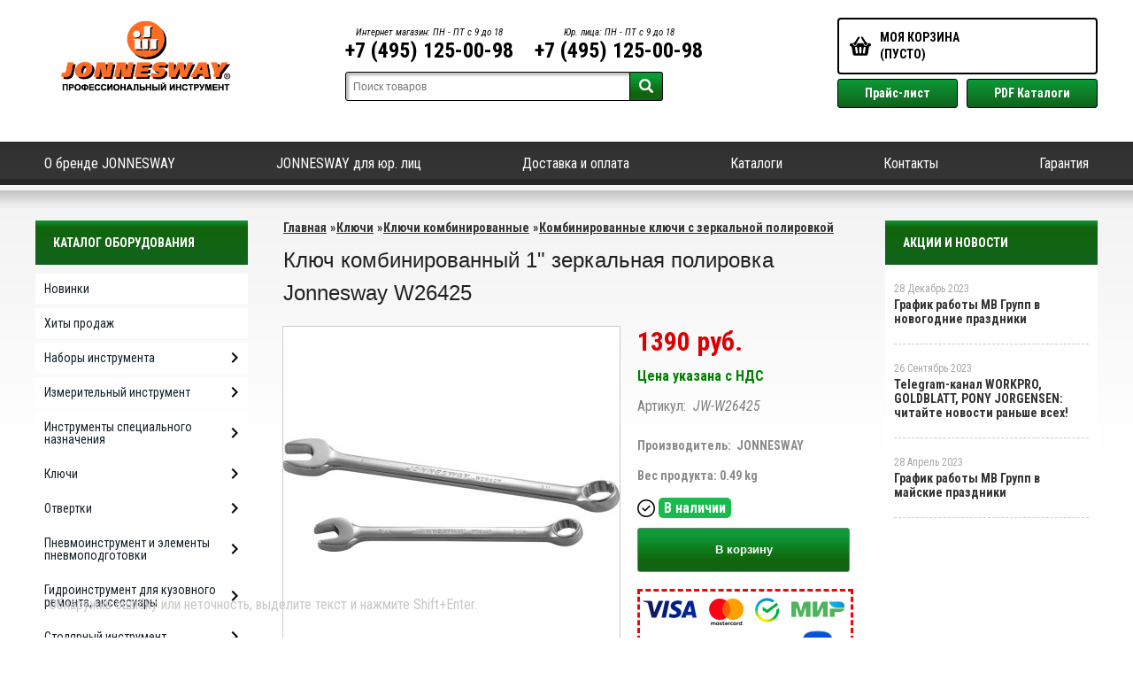

--- FILE ---
content_type: text/html; charset=UTF-8
request_url: https://jonnesway-moscow.ru/product/kljuch-kombinirovannyj-1-zerkalnaja-polirovka-jonnesway-w26425/
body_size: 20449
content:
<!DOCTYPE html>
<html dir="ltr" lang="ru">
<head>  
<meta name="viewport" content="width=device-width, initial-scale=1.0" />  
	<meta http-equiv="Content-Type" content="text/html; charset=utf-8">
	<base href="https://jonnesway-moscow.ru/">
	<link rel="alternate" type="application/rss+xml" title="RSS 2.0" href="/published/SC/html/scripts/rssfeed.php?type=product_reviews&amp;id=26283">	<script>
		var WAROOT_URL = 'https://jonnesway-moscow.ru/';//ok
	</script>
	
<!-- Head start -->
<link rel="icon" href="/favicon.ico" type="image/x-icon">
<link rel="shortcut icon" href="/favicon.ico" type="image/x-icon">
<title>Ключ комбинированный 1&quot; зеркальная полировка Jonnesway W26425 ― JONNESWAY</title>



<!--<script src="/published/SC/html/scripts/js/jquery-1.7.min.js"></script>-->
<script src="/published/SC/html/scripts/js/jquery-1.12.4.min.js"></script>
<script src="/published/SC/html/scripts/js/input_autocomplete.js"></script>
<script src="/published/SC/html/scripts/js/jquery.autocomplete.js"></script>
<script src="/published/SC/html/scripts/js/_catMenu/common.js"></script>



<!-- LiveSearch WaClub.ru -->

<!-- Google Tag Manager -->
<script>(function(w,d,s,l,i){w[l]=w[l]||[];w[l].push({'gtm.start':
new Date().getTime(),event:'gtm.js'});var f=d.getElementsByTagName(s)[0],
j=d.createElement(s),dl=l!='dataLayer'?'&l='+l:'';j.async=true;j.src=
'https://www.googletagmanager.com/gtm.js?id='+i+dl;f.parentNode.insertBefore(j,f);
})(window,document,'script','dataLayer','GTM-5H9XK2K');</script>
<!-- End Google Tag Manager -->



<script>window.jQuery || document.write('<script src="https://ajax.googleapis.com/ajax/libs/jquery/1.7.2/jquery.min.js"><\/script>')</script>
<script> var WaRoot = "/published/SC/html/scripts", LsExclen = "0"*1; </script>
<script src="/published/SC/html/scripts/waclub/livesearch/js/jquery.autocomplete.js"></script>
<script src="/published/SC/html/scripts/waclub/livesearch/js/jquery.highlight.js"></script>
<script src="/published/SC/html/scripts/waclub/livesearch/js/livesearch.waclub.js"></script>
<link rel="stylesheet" href="/published/SC/html/scripts/waclub/livesearch/css/livesearch.css" type="text/css">
<!-- LiveSearch WaClub.ru -->



<!--[if IE 7]><script>$(function(){onresize = wndSize; last_child();});</script><link rel="stylesheet" href="/published/SC/html/scripts/css/rubi/ie7.css" type="text/css" media="screen" /><![endif]-->
<!--[if gt IE 7]><script>$(function(){onresize = wndSize; last_child();});</script><link rel="stylesheet" href="/published/SC/html/scripts/css/rubi/ie8.css" type="text/css" media="screen" /><![endif]-->






<link rel="shortcut icon" href="/favicon.ico" type="image/x-icon">


<script>
$(document).ready(function(){
$(window).scroll(function(){
if ($(this).scrollTop() > 1900) {
$('.scrollup').fadeIn();
} else {
$('.scrollup').fadeOut();
}
}); 
$('.scrollup').click(function(){
$("html, body").animate({ scrollTop: 0 }, 600);
return false;
}); 
});
</script>

<!-- Roistat Counter Start -->
<script>
(function(w, d, s, h, id) {
    w.roistatProjectId = id; w.roistatHost = h;
    var p = d.location.protocol == "https:" ? "https://" : "http://";
    var u = /^.*roistat_visit=[^;]+(.*)?$/.test(d.cookie) ? "/dist/module.js" : "/api/site/1.0/"+id+"/init?referrer="+encodeURIComponent(d.location.href);
    var js = d.createElement(s); js.charset="UTF-8"; js.async = 1; js.src = p+h+u; var js2 = d.getElementsByTagName(s)[0]; js2.parentNode.insertBefore(js, js2);
})(window, document, 'script', 'cloud.roistat.com', 'a278df1cf373083a6c7a1be0bc708b43');
</script>
<!-- Roistat Counter End -->



<meta name="yandex-verification" content="f404e16c2835bf7c" />

<meta name="google-site-verification" content="oRkhvzr8Jz3pVBCS6uNVfHrLSnL6Pki1TUd91pSF2Lk" />

<!-- <script language="JavaScript" src="snow.js"></script> -->
<link rel="stylesheet" href="/published/SC/html/scripts/waclub/tk/css/jquery.modal.min.css">
<link rel="stylesheet" href="/published/SC/html/scripts/waclub/tk/css/jquery.modal.custom.css">
<script src="/published/SC/html/scripts/waclub/tk/js/jquery.modal.min.js"></script>

<meta name="yandex-verification" content="d0a40e4bd657b970" />
<!-- Head end -->

	<link rel="stylesheet" href="/published/publicdata/RUBISHOPRU/attachments/SC/themes/rubi/overridestyles.css" type="text/css">	<script src="/published/publicdata/RUBISHOPRU/attachments/SC/themes/rubi/head.js"></script>
	<link rel="stylesheet" href="/published/publicdata/RUBISHOPRU/attachments/SC/themes/rubi/main.css" type="text/css">
	<link rel="stylesheet" href="/published/SC/html/scripts/css/general.css" type="text/css">
			<link rel="stylesheet" href="/published/SC/html/scripts/css/adaptive.css" type="text/css">
	<script src="/published/SC/html/scripts/js/adaptive.js"></script>
	<script src="/published/SC/html/scripts/js/functions.js"></script>
	<script src="/published/SC/html/scripts/js/behavior.js"></script>
	<script src="/published/SC/html/scripts/js/widget_checkout.js"></script>
	<script src="/published/SC/html/scripts/js/frame.js"></script>
	<link href='https://fonts.googleapis.com/css?family=PT+Sans:400,700' rel='stylesheet' type='text/css'>
	<script>
<!--		

var defaultCurrency = {
	display_template: '{value} руб.',
	decimal_places: '0',
	decimal_symbol: '.',
	thousands_delimiter: '',
	getView: function (price){return this.display_template.replace(/\{value\}/, number_format(price, this.decimal_places, this.decimal_symbol, this.thousands_delimiter));}
	};

var ORIG_URL = 'https://jonnesway-moscow.ru/';
var ORIG_LANG_URL = '/';
window.currDispTemplate = defaultCurrency.display_template;
var translate = {};
translate.cnfrm_unsubscribe = 'Вы уверены, что хотите удалить вашу учетную запись в магазине?';
translate.err_input_email = 'Введите правильный электронный адрес';
translate.err_input_nickname = 'Пожалуйста, введите Ваш псевдоним';
translate.err_input_message_subject = 'Пожалуйста, введите тему сообщения';
translate.err_input_price = 'Цена должна быть положительным числом';
function position_this_window(){
	var x = (screen.availWidth - 600) / 2;
	window.resizeTo(600, screen.availHeight - 100);
	window.moveTo(Math.floor(x),50);
}		
//-->
</script>

 <!--[if lt IE 9]>
 <script src="/published/SC/html/scripts/js/css3-mediaqueries.js"></script>
 <![endif]-->

	</head>
	<body >
<!--  BODY -->

<style>
    #content {
        padding:0px !important;
    }
    .module-table {
        position:relative;
        float:left;
        border-top:1px solid #bbbbbb;
        border-left:1px solid #bbbbbb;
    }
    .module-table th, .module-table td {
        border-right:1px solid #bbbbbb;
        border-bottom:1px solid #bbbbbb;
        padding:5px 10px;
        position:relative;
        vertical-align:top;
        word-wrap:break-word;
    }
    .module-table td input {
        width:100%;
    }
    .module-table td a {
        font-weight:normal !important;
    }
    .module-table th {
        background-color: #4D90FE;
        background-image: -webkit-gradient(linear,left top,left bottom,from(#4D90FE),to(#4787ED));
        background-image: -webkit-linear-gradient(top,#4D90FE,#4787ED);
        background-image: -moz-linear-gradient(top,#4D90FE,#4787ED);
        background-image: -ms-linear-gradient(top,#4D90FE,#4787ED);
        background-image: -o-linear-gradient(top,#4D90FE,#4787ED);
        background-image: linear-gradient(to bottom,#4D90FE,#4787ED);
        filter: progid:DXImageTransform.Microsoft.gradient(startColorStr='#4d90fe',EndColorStr='#4787ed');
        border-color: #3079ED !important;
        color: white;
        text-shadow: 0px 1px 0px rgba(0, 0, 0, 0.6);
        font-weight:normal;
    }
    .module-clear {
        position:relative;
        float:left;
        width:100%;
        height:1px;
    }
    .module-button {
        position: relative;
        float: left;
        padding: 4px 10px 4px 10px;
        background-color: #E0E0E0;
        border: 1px solid;
        border-color: #CCC #CCC #AAA;
        cursor: pointer;
        text-shadow: 0 1px 0 white;
        border-radius: 2px;
        -moz-box-shadow: inset 0 0 1px #fff;
        -ms-box-shadow: inset 0 0 1px #fff;
        -webkit-box-shadow: inset 0 0 1px white;
        box-shadow: inset 0 0 1px white;
        filter: progid:DXImageTransform.Microsoft.Gradient(GradientType=0,StartColorStr=#fffafafa,EndColorStr=#ffdcdcdc);
        background-image: -moz-linear-gradient(top,#FAFAFA 0,gainsboro 100%);
        background-image: -ms-linear-gradient(top,#FAFAFA 0,gainsboro 100%);
        background-image: -o-linear-gradient(top,#FAFAFA 0,gainsboro 100%);
        background-image: -webkit-gradient(linear,left top,left bottom,color-stop(0,#FAFAFA),color-stop(100%,gainsboro));
        background-image: -webkit-linear-gradient(top,#FAFAFA 0,gainsboro 100%);
        background-image: linear-gradient(to bottom,#FAFAFA 0,gainsboro 100%);
    }

    .module-button:hover {
        background:#ececec;
        box-shadow:0px 1px 1px #c0c0c0;
        -moz-box-shadow: 0px 1px 1px #c0c0c0;
        -ms-box-shadow: 0px 1px 1px #c0c0c0;
        -webkit-box-shadow: 0px 1px 1px #c0c0c0;
        border-color:#a0a0a0;
    }

    .module-button:active {
        border-color: #888 #AAA #CCC;
        -moz-box-shadow: inset 0 1px 5px rgba(0,0,0,0.25),0 1px 0 #fff;
        -ms-box-shadow: inset 0 1px 5px rgba(0,0,0,0.25),0 1px 0 #fff;
        -webkit-box-shadow: inset 0 1px 5px rgba(0, 0, 0, 0.25),0 1px 0 white;
        box-shadow: inset 0 1px 5px rgba(0, 0, 0, 0.25),0 1px 0 white;
        filter: progid:DXImageTransform.Microsoft.Gradient(GradientType=0,StartColorStr=#ffc8c8c8,EndColorStr=#ffe6e6e6);
        background-image: -moz-linear-gradient(top,#C8C8C8 0,#E6E6E6 100%);
        background-image: -ms-linear-gradient(top,#C8C8C8 0,#E6E6E6 100%);
        background-image: -o-linear-gradient(top,#C8C8C8 0,#E6E6E6 100%);
        background-image: -webkit-gradient(linear,left top,left bottom,color-stop(0,#C8C8C8),color-stop(100%,#E6E6E6));
        background-image: -webkit-linear-gradient(top,#C8C8C8 0,#E6E6E6 100%);
        background-image: linear-gradient(to bottom,#C8C8C8 0,#E6E6E6 100%);
    }

    .module-button input {
        position: absolute;
        float: left;
        top: 0px;
        left: 0px;
        width: 100%;
        height: 100%;
        z-index: 2;
        opacity: 0;
    }
    .module-big-button {
        width:100%;
        padding-left:0px !important;
        padding-right:0px !important;
        text-align:center;
        margin-left:-1px;
    }
    .module-clear-form {
        padding:0px;
        margin:0px;
    }
    .module-input {
        padding: 4px;
        outline: none;
        border: 1px solid #B9B9B9;
        border-top-color: #A4A4A4;
        -moz-box-shadow: 0 1px 0 #fff,inset 0 1px 1px rgba(0,0,0,.17);
        -ms-box-shadow: 0 1px 0 #fff,inset 0 1px 1px rgba(0,0,0,.17);
        -webkit-box-shadow: 0 1px 0 white,inset 0 1px 1px rgba(0, 0, 0, .17);
        box-shadow: 0 1px 0 white,inset 0 1px 1px rgba(0, 0, 0, .17);
        -moz-border-radius: 3px;
        -webkit-border-radius: 3px;
        border-radius: 3px;
    }
    .module-textarea {
        padding: 4px;
        outline: none;
        border: 1px solid #B9B9B9;
        border-top-color: #A4A4A4;
        -moz-box-shadow: 0 1px 0 #fff,inset 0 1px 1px rgba(0,0,0,.17);
        -ms-box-shadow: 0 1px 0 #fff,inset 0 1px 1px rgba(0,0,0,.17);
        -webkit-box-shadow: 0 1px 0 white,inset 0 1px 1px rgba(0, 0, 0, .17);
        box-shadow: 0 1px 0 white,inset 0 1px 1px rgba(0, 0, 0, .17);
        -moz-border-radius: 3px;
        -webkit-border-radius: 3px;
        border-radius: 3px;
        resize:vertical;
    }
    .module-modal-main {
        display:none;
        position:fixed;
        top:0px;
        left:0px;
        float:left;
        width:100%;
        height:100%;
        overflow:auto;
        z-index:1000;
        background:rgba(0,0,0,0.6);
    }
    .module-modal-window {
        position:relative;
        margin:0px auto;
        margin-top:64px;
        margin-bottom:100px;
        z-index:101;
        overflow:auto;
    }
    .module-modal-overlay {
        position:absolute;
        float:left;
        width:100%;
        height:100%;
        z-index:99;
    }
    .module-modal-load {
        display:none;
        position:relative;
        float:left;
        width:100%;
        text-align:center;
        padding-top:10px;
        box-shadow:inset 0px 2px 1px rgba(0,0,0,0.2);
    }
    .module-modal-content {
        position:relative;
        float:left;
        width:100%;
        background:white;
        padding:0px 0px 0px 0px;
        font-size: 12px;
        text-align: left;
    }
    .content-table {
        position:relative;
        float:left;
        width:100%;
    }
    .module-button-zone {
        position:fixed;
        width:100%;
        z-index:9999;
    }
    .module-buttons {
        position:relative;
        margin:0px auto;
        left:-8px;
        width:900px;
        height:33px;
        padding:10px 0px;
        background:white;
        border:1px solid #333;
        border-top:0px;
        box-shadow:0px 1px 2px rgba(0,0,0,0.4);
    }
    .module-button-disabled {
        opacity:0.5;
        background:white !important;
    }
    .module-message {
        display: none;
        position:absolute;
        float:left;
        top:16px;
        left:0px;
        width:100%;
        text-align:center;
        font-family:"Tahoma";
    }
    .module-paginator {
        position:absolute;
        float:left;
        left:0px;
        background:rgba(0,0,0,0.4);
        height:34px;
        width:100%;
        text-align:center;
        line-height:33px;
        box-shadow:inset 0px 0px 2px rgba(0,0,0,0.7);
        color:white;
        text-shadow:0px 1px 2px rgba(0,0,0,0.6);
        z-index:100;
        cursor:pointer;
    }
    .module-paginator span {
        position:relative;
        float:left;
        line-height:34px;
        height:34px;
        width:100px;
        color:white;
        text-align:center;
        text-shadow:0px 1px 2px rgba(0,0,0,0.6);
    }
    .module-now-page {
        position:relative;
    }
    .module-modal-window {
        width:400px;
        margin-top:50px;
        padding:5px;
        border-radius:3px;
        background:#F1F1F1;
    }
    .module-modal-content {
        background:transparent !important;
    }
    .module-form-wrap {
        position:relative;
        float:left;
        width:352px;
        margin-left:24px;
    }
    .module-form-header {
        position:relative;
        float:left;
        width:100%;
    }
    .module-form-header h2 {
        font-weight: normal;
        text-align: center;
        font-size: 1.538em;
        margin:7px 0px;
    }
    .module-form-content {
        position:relative;
        float:left;
        width:100%;
        border-bottom: 1px dotted #787878;
        border-top: 1px dotted #787878;
        margin: 1em 0;
        padding-bottom: 1.5em;
        margin-top:0px;
    }
    .module-form-text {
        position:relative;
        float:left;
        width:100%;
        padding-top: 0.231em;
        padding-bottom: 0.385em;
    }
    .module-form-elements {
        position:relative;
        float:left;
        width:100%;
        padding-top: 1em;
    }
    .module-form-label {
        position:relative;
        float:left;
        width:100%;
        padding-top: 1em;
    }
    .module-form-label label {
        display: block;
        padding-bottom: 0.385em;
        padding-top: 0.231em;
        text-align:left;
    }
    .module-form-value {
        position:relative;
        float:left;
        width:100%;
    }
    .module-form-value textarea {
        border: 1px solid #CDCDCD;
        padding: 0.385em;
        margin: 0 auto;
        width: 100%;
        resize:vertical;
    }
    .module-form-info {
        position:relative;
        float:left;
        width:100%;
        margin-top:17px;
    }
    .module-form-process {
        position:relative;
        float:left;
        width:100%;
    }
    .module-form-send {
        display:none;
        position:relative;
        float:left;
        width:100%;
    }
    .module-form-send-text {
        position:relative;
        float:left;
        width:100%;
        color: #080;
        padding-top: 30px;
        padding-bottom:10px;
        font-weight: bold;
    }
    .module-form-button {
        width:330px;
        padding-top:8px;
        padding-bottom:8px;
        margin-bottom:7px;
        text-align:center;
    }
    .module-x-close {
        position:absolute;
        float:left;
        right:3px;
        top:0px;
        z-index:10;
        cursor:pointer;
        color:#333;
    }
    .module-x-close:hover {
        color:black;
    }
</style>

<script>
    $(document).ready(function() {
        $('body').keyup(function(e) {
            if (e.keyCode == 13 && e.shiftKey) {
                var text = GetSelectionText();
                var url = location.href;

                if(text != '') {
                    ShowModal(text,url);
                }
            }
        });
        $('body').on('click', '.error-send', function(){
            SendError();
        });
        $('body').on('click', '.error-close', function(){
            CloseModal();
        });

    });

    function SendError() {

        var url = $('.module-form-textarea-url').val();
        var text = $('.module-form-textarea-error').val();
        var comment = $('.module-form-textarea-comment').val();

        $.post(location.href,{'action_ajax':'send_error',url:url,text:text,comment:comment});

        $('.module-form-send').show();
        $('.module-form-process').hide();
    }

    function GetSelectionText() {
        var txt = '';
        if (txt = window.getSelection) {
            txt = window.getSelection().toString();
        } else {
            txt = document.selection.createRange().text;
        }
        return txt;
    }

    function ShowModal(text,url) {

	$.ajax({
		type: "GET",
		url: '/get-x.php?text='+text+'&url='+url,
		cache: false,
		success:function(data){
			$('.module-modal-main').html(data); 
		        $('.module-modal-main').show();
		}
	});
    }


    function CloseModal() {
        $('body').css({'overflow':'auto'});
        $('.module-modal-main').hide();
    }
</script>

<div class="module-modal-main"></div>
<header class="mw1200 clearfix">
   <div class="header--box clearfix">
      <div class="wrapper--box clearfix">
       <div class="logo--box">
				<a href="/" class="logo--url">
					<img src="/published/publicdata/RUBISHOPRU/attachments/SC/themes/rubi/images/logo.png"/>
				</a>
				<!--- <p class="logo--text">Магазин ООО "МВ Групп" в Румянцево</p> --->
			</div>
         <div class="middle--box">
            
            <div class="phones--box clearfix">
               <div class="p3">
                  <span>Интернет магазин: ПН - ПТ с 9 до 18</span>
                  <a class="telephone" href="tel:+74951250098">+7 (495) 125-00-98</a>
                  </p>
               </div>
               <div class="p3">
                  <span>Юр. лица: ПН - ПТ с 9 до 18</span>
                  <a class="telephone" href="tel:+74951250098">+7 (495) 125-00-98</a>
                  </p>
               </div>
            </div>

            


            <!-- Google Tag Manager (noscript) 
            <noscript><iframe src="https://www.googletagmanager.com/ns.html?id=GTM-5H9XK2K"
               height="0" width="0" style="display:none;visibility:hidden"></iframe></noscript>
       End Google Tag Manager (noscript) -->


            
            <!-- cpt_container_start -->
            
<div class="cpt_product_search"><form action="/livesearch/" method="get">
<input type="text" id="searchstring" name="q" value='' placeholder="Поиск товаров" class="input_message2" required onchange="this.value=this.value.trim();" >
<input  id="search_button" type="submit" value="">
</form></div>

            <!-- cpt_container_end -->
         </div>
         <div class="cart--box clearfix">
            <!-- cpt_container_start -->
            
<div class="cpt_shopping_cart_info">					<a class="hndl_proceed_checkout" rel="nofollow" href="/cart/">
		<div class="clearfix">
			<div>
				Моя корзина
			</div>
	
				<div id="shpcrtgc">(пусто)</div>
			<div id="shpcrtca">&nbsp;</div>
			</div>
	</a>
</div>

            <!-- cpt_container_end -->
            <div id="header_Catalog2">
               <div class="btn_price"><a target="_blank" href="/pricelist">Прайс-лист</a></div>
               <div class="btn_catalog"><a target="_blank" href="/auxpage_katalogi">PDF Каталоги</a></div>
            </div>
         </div>
      </div>
   </div>
   <div id="header-top-menu" class="mw1200 clearfix">
      <!-- cpt_container_start -->
      <div class="wrapper--box">
         <div class="clearfix">
            
<div class="cpt_auxpages_navigation"><ul class="horizontal"><li><a href="/auxpage_o-brende-jonnesway/">О бренде JONNESWAY</a></li><li><a href="/auxpage_jonnesway-optom/">JONNESWAY для юр. лиц</a></li><li><a href="/auxpage_oplata-i-dostavka/">Доставка и оплата</a></li><li><a href="/auxpage_katalogi/">Каталоги</a></li><li><a href="/auxpage_kontakty/">Контакты</a></li><li><a href="/auxpage_warranty/">Гарантия</a></li></ul></div>

         </div>
      </div>
      <!-- cpt_container_end -->
   </div>
   <div class="header--menubox clearfix">
      <div class="wrapper--box">
         <ul>
                     </ul>
      </div>
   </div>
</header>
<div class="clear"></div>
<div class="all_2 ">
      <div class="all_wrapper">
      <table style="width:100%;">
         <tr>
            <td id="container_top_left">
               <!-- cpt_container_start --><!-- cpt_container_end -->
            </td>
            <td id="container_top">
               <!-- cpt_container_start --><!-- cpt_container_end -->
            </td>
            <td id="container_top_right"></td>
         </tr>
         <!--
            <tr>
                <td colspan="3" id="container_menu">
                    <div class="cpt_divisions_navigation">
                        <ul class="horizontal">
                            <li ><a href="/">Главная страница</a></li>
                            <li ><a href="/auxpage_oplata-i-dostavka/">Доставка и оплата</a></li>
                            <li ><a href="/pricelist/">Прайс-лист</a></li>
                            <li ><a href="/blog/">Акции / Новости</a></li>
                            <li ><a href="/auxpage_kontakty">Контакты</a></li>
                        </ul>
                    </div>
                </td>
            
            </tr>-->
         <tr>
            <td id="container_left_sidebar">
               <!-- cpt_container_start -->
               
<div class="cpt_category_tree"><script> jQuery.cfg_catMenu_hide_time="200"; jQuery.cfg_catMenu_show_time="200"; jQuery.cfg_DcatMenu_hide_time="500";
</script>
<div class="box-title">Каталог оборудования</div>
<ul id="_catMenu"> <li class="level_1 parent"><a href="/category/novinki/"><span style="left: 0px;">Новинки</span></a><li class="level_1 parent"><a href="/category/hity-prodazh/"><span style="left: 0px;">Хиты продаж</span></a><li class="level_1 parent"><a href="/category/nabory-instrumenta/"><span style="left: 0px;">Наборы инструмента</span></a><i class="ico-angle-right"></i><ul class="child_list" style="display: none;"><li class="  parent"><a href="/category/nabory-instrumenta-v-lozhemente/"><span style="left: 0px;">Наборы инструмента (ложементы)</span></a><li class="  parent"><a href="/category/nabory-instrumenta-universalnye/"><span style="left: 0px;">Наборы инструмента универсальные</span></a><li class="  parent"><a href="/category/hranenie-instrumenta/"><span style="left: 0px;">Аксессуары для наборов</span></a></li></ul><li class="level_1 parent"><a href="/category/izmeritelnyj-instrument-/"><span style="left: 0px;">Измерительный инструмент </span></a><i class="ico-angle-right"></i><ul class="child_list" style="display: none;"><li class="  parent"><a href="/category/ruletki/"><span style="left: 0px;">Рулетки</span></a><li class="  parent"><a href="/category/uglomery/"><span style="left: 0px;">Угломеры</span></a></li></ul><li class="level_1 parent"><a href="/category/instrumenty-dlja-avtoservisa/"><span style="left: 0px;">Инструменты специального назначения</span></a><i class="ico-angle-right"></i><ul class="child_list" style="display: none;"><li class="  parent"><a href="/category/vspomogatelnyj-instrument/"><span style="left: 0px;">Вспомогательный и специальный инструмент</span></a><i class="ico-angle-right"></i><ul class="child_list" style="display: none;"><li class="  parent"><a href="/category/teleskopicheskie-zerkala/"><span style="left: 0px;">Зеркала телескопические </span></a><li class="  parent"><a href="/category/lampy-perenosnye/"><span style="left: 0px;">Лампы переносные</span></a></li></ul><li class="  parent"><a href="/category/zazhimy/"><span style="left: 0px;">Зажимы</span></a><li class="  parent"><a href="/category/instrument-dlja-raboty-s-rezbovymi-soedinenijami_v6/"><span style="left: 0px;">Инструмент для работы с резьбовыми соединениями</span></a><li class="  parent"><a href="/category/instrument-dlja-remonta-i-obsluzhivanija-kuzova/"><span style="left: 0px;">Инструмент для ремонта и обслуживания кузова</span></a><i class="ico-angle-right"></i><ul class="child_list" style="display: none;"><li class="  parent"><a href="/category/instrument-dlja-armaturnyh-rabot/"><span style="left: 0px;">Инструмент для арматурных работ</span></a><li class="  parent"><a href="/category/instrument-dlja-zhestjannyh-rabot/"><span style="left: 0px;">Инструмент для жестянных работ</span></a><li class="  parent"><a href="/category/dlja-raboty-so-steklom/"><span style="left: 0px;">Инструмент для работы со стеклом</span></a></li></ul><li class="  parent"><a href="/category/instrument-dlja-remonta-i-obsluzhivanija-hodovoj-chasti/"><span style="left: 0px;">Инструмент для ремонта и обслуживания ходовой части</span></a><i class="ico-angle-right"></i><ul class="child_list" style="display: none;"><li class="  parent"><a href="/category/dlja-zameny-shin/"><span style="left: 0px;">Инструмент для замены шин</span></a><li class="  parent"><a href="/category/instrument-dlja-raboty-s-podveskoj/"><span style="left: 0px;">Инструмент для работы с подвеской</span></a><li class="  parent"><a href="/category/instrument-dlja-raboty-s-rulevym-mehanizmom/"><span style="left: 0px;">Инструмент для работы с рулевым механизмом</span></a><li class="  parent"><a href="/category/instrument-dlja-raboty-s-tormoznoj-sistemoj/"><span style="left: 0px;">Инструмент для работы с тормозной системой</span></a><li class="  parent"><a href="/category/instrument-dlja-raboty-s-transmissiej/"><span style="left: 0px;">Инструмент для работы с трансмиссией</span></a></li></ul><li class="  parent"><a href="/category/instrumenty-dlja-demontazhnyh-rabot/"><span style="left: 0px;">Инструменты для демонтажных работ</span></a><li class="  parent"><a href="/category/instrumenty-dlja-remonta-dvigatelja/"><span style="left: 0px;">Инструменты для ремонта двигателя</span></a><i class="ico-angle-right"></i><ul class="child_list" style="display: none;"><li class="  parent"><a href="/category/instrument-dlja-raboty-s-gazoraspredelitelnym-mehanizmom/"><span style="left: 0px;">Инструмент для работы с газораспределительным механизмом</span></a><li class="  parent"><a href="/category/instrument-dlja-raboty-s-sistemoj-zazhiganija/"><span style="left: 0px;">Инструмент для работы с системой зажигания</span></a><li class="  parent"><a href="/category/instrument-dlja-raboty-s-sistemoj-ohlazhdenija-i-klimaticheskim-oborudovaniem/"><span style="left: 0px;">Инструмент для работы с системой охлаждения и климатическим оборудованием</span></a><li class="  parent"><a href="/category/instrument-dlja-raboty-s-toplivnoj-sistemoj/"><span style="left: 0px;">Инструмент для работы с топливной системой</span></a><li class="  parent"><a href="/category/instrument-dlja-raboty-s-cilindro-porshnevoj-gruppoj/"><span style="left: 0px;">Инструмент для работы с цилиндро-поршневой группой</span></a><li class="  parent"><a href="/category/instrument-dlja-remonta-i-obsluzhivanija-dizelnyh-dvigatelej/"><span style="left: 0px;">Инструмент для ремонта и обслуживания дизельных двигателей</span></a></li></ul><li class="  parent"><a href="/category/oborudovanie-dlja-pokraski/"><span style="left: 0px;">Оборудование для покраски и подготовки поверхности</span></a><i class="ico-angle-right"></i><ul class="child_list" style="display: none;"><li class="  parent"><a href="/category/aksessuary-dlja-pokraski/"><span style="left: 0px;">Аксессуары для покраски</span></a><li class="  parent"><a href="/category/aerografy-i-kraskopulty/"><span style="left: 0px;">Аэрографы и краскопульты</span></a><li class="  parent"><a href="/category/shpateli-i-lopatki/"><span style="left: 0px;">Шпатели</span></a></li></ul><li class="  parent"><a href="/category/pribory-diagnostiki-dvs/"><span style="left: 0px;">Приборы диагностики ДВС</span></a><li class="  parent"><a href="/category/dlja-zameny-konsistentnyh-smazok-i-teh-zhidkostej/"><span style="left: 0px;">Приспособления для замены консистентных смазок и тех. жидкостей</span></a><li class="  parent"><a href="/category/semniki/"><span style="left: 0px;">Съемники</span></a><li class="  parent"><a href="/category/garazhnoe-oborudovanie/"><span style="left: 0px;">Тележки инструментальные</span></a><li class="  parent"><a href="/category/universalnye-opornye-balki/"><span style="left: 0px;">Универсальные опорные балки</span></a></li></ul><li class="level_1 parent"><a href="/category/kljuchi/"><span style="left: 0px;">Ключи</span></a><i class="ico-angle-right"></i><ul class="child_list" style="display: none;"><li class="  parent"><a href="/category/kljuchi-ballonnye/"><span style="left: 0px;">Ключи баллонные</span></a><li class="  parent"><a href="/category/kljuchi-dinamometricheskie/"><span style="left: 0px;">Ключи динамометрические</span></a><i class="ico-angle-right"></i><ul class="child_list" style="display: none;"><li class="  parent"><a href="/category/remontnye-komplekty-dlja-dinamometricheskih-kljuchej/"><span style="left: 0px;">Ремонтные комплекты для динамометрических ключей</span></a><li class="  parent"><a href="/category/usiliteli-krutjashego-momenta_6c/"><span style="left: 0px;">Усилители крутящего момента</span></a></li></ul><li class="  parent"><a href="/category/kljuchi-kardannye/"><span style="left: 0px;">Ключи карданные</span></a><li class="  parent"><a href="/category/kljuchi-kombinirovannye/"><span style="left: 0px;">Ключи комбинированные</span></a><i class="ico-angle-right"></i><ul class="child_list" style="display: none;"><li class="  parent"><a href="/category/kombinirovannye-kljuchi/"><span style="left: 0px;">Комбинированные ключи</span></a><li class="  parent"><a href="/category/kombinirovannye-kljuchi-s-zerkalnoj-polirovkoj/"><span style="left: 0px;">Комбинированные ключи с зеркальной полировкой</span></a><li class="  parent"><a href="/category/korotkie-kombinirovannye-kljuchi/"><span style="left: 0px;">Короткие комбинированные ключи</span></a></li></ul><li class="  parent"><a href="/category/kljuchi-nakidnye/"><span style="left: 0px;">Ключи накидные</span></a><i class="ico-angle-right"></i><ul class="child_list" style="display: none;"><li class="  parent"><a href="/category/kljuchi-izognutye-starternye/"><span style="left: 0px;">Ключи изогнутые "стартерные"</span></a><li class="  parent"><a href="/category/kljuchi-nakidnye-heavy-duty/"><span style="left: 0px;">Ключи накидные HEAVY DUTY</span></a><li class="  parent"><a href="/category/kljuch-nakidnye-vneshnij-torx/"><span style="left: 0px;">Ключи накидные внешний TORX®</span></a><li class="  parent"><a href="/category/kljuchi-nakidnye-izognutye/"><span style="left: 0px;">Ключи накидные с изогнутой головкой</span></a><li class="  parent"><a href="/category/kljuchi-nakidnye-udarnye/"><span style="left: 0px;">Ключи накидные ударные</span></a><li class="  parent"><a href="/category/kluch-udlinennie-udlinennyj/"><span style="left: 0px;">Ключи накидные удлиненные</span></a></li></ul><li class="  parent"><a href="/category/kljuchi-gaechnye-sharnirnye/"><span style="left: 0px;">Ключи радиусные шарнирные</span></a><li class="  parent"><a href="/category/kljuchi-razvodnye/"><span style="left: 0px;">Ключи разводные</span></a><li class="  parent"><a href="/category/kljuchi-razreznye/"><span style="left: 0px;">Ключи разрезные</span></a><i class="ico-angle-right"></i><ul class="child_list" style="display: none;"><li class="  parent"><a href="/category/razreznye-kljuchi-s-golovkoj/"><span style="left: 0px;">Разрезные ключи с головкой</span></a><li class="  parent"><a href="/category/rezreznye-kljuchi/"><span style="left: 0px;">Резрезные ключи</span></a></li></ul><li class="  parent"><a href="/category/kljuchi-rozhkovye_y7/"><span style="left: 0px;">Ключи рожковые</span></a><li class="  parent"><a href="/category/kljuchi-t-obraznye/"><span style="left: 0px;">Ключи Т-образные</span></a><li class="  parent"><a href="/category/kljuchi-treshotochnye/"><span style="left: 0px;">Ключи трещоточные</span></a><i class="ico-angle-right"></i><ul class="child_list" style="display: none;"><li class="  parent"><a href="/category/kljuchi-treshotochnye_1d/"><span style="left: 0px;">Ключи трещоточные</span></a><li class="  parent"><a href="/category/kljuchi-treshotochnye-nakidnye/"><span style="left: 0px;">Ключи трещоточные накидные</span></a><li class="  parent"><a href="/category/remontnye-komplekty-dlja-treshotok/"><span style="left: 0px;">Ремонтные комплекты для трещоток</span></a><li class="  parent"><a href="/category/treshotochnye-kardannye-kljuchi/"><span style="left: 0px;">Трещоточные карданные ключи</span></a><li class="  parent"><a href="/category/treshotochnye-kljuchi-s-reversom/"><span style="left: 0px;">Трещоточные ключи с реверсом</span></a><li class="  parent"><a href="/category/treshotochnye-kljuchi/"><span style="left: 0px;">Трещоточные комбинированные ключи</span></a></li></ul><li class="  parent"><a href="/category/kljuchi-trubnye/"><span style="left: 0px;">Ключи трубные</span></a><li class="  parent"><a href="/category/kljuchi-uglovye-prohodnye/"><span style="left: 0px;">Ключи угловые проходные</span></a><li class="  parent"><a href="/category/kljuchi-shestigrannye/"><span style="left: 0px;">Ключи шестигранные</span></a><i class="ico-angle-right"></i><ul class="child_list" style="display: none;"><li class="  parent"><a href="/category/kljuchi-shestigrannye-kardannye/"><span style="left: 0px;">Ключи шестигранные карданные</span></a><li class="  parent"><a href="/category/kljuchi-shestigrannye-udlinennye/"><span style="left: 0px;">Ключи шестигранные удлиненные</span></a><li class="  parent"><a href="/category/kljuchi-shestigrannye-ukorochennye/"><span style="left: 0px;">Ключи шестигранные укороченные</span></a></li></ul><li class="  parent"><a href="/category/nabory-kljuchej/"><span style="left: 0px;">Наборы ключей</span></a></li></ul><li class="level_1 parent"><a href="/category/otvyortki/"><span style="left: 0px;">Отвертки</span></a><i class="ico-angle-right"></i><ul class="child_list" style="display: none;"><li class="  parent"><a href="/category/nabory-otvyortok/"><span style="left: 0px;">Наборы отверток</span></a><li class="  parent"><a href="/category/otvertki-anti-slip-grip/"><span style="left: 0px;">Отвертки ANTI-SLIP GRIP</span></a><li class="  parent"><a href="/category/otvyortki-pozidriv/"><span style="left: 0px;">Отвертки Pozidriv</span></a><li class="  parent"><a href="/category/otvyortki-torx/"><span style="left: 0px;">Отвертки TORX</span></a><li class="  parent"><a href="/category/otvyortki-krestovye/"><span style="left: 0px;">Отвертки крестовые</span></a><li class="  parent"><a href="/category/otvyortki-shlicevye/"><span style="left: 0px;">Отвертки шлицевые</span></a><li class="  parent"><a href="/category/specialnye-otvyortki/"><span style="left: 0px;">Специальные отвертки</span></a><li class="  parent"><a href="/category/udarnye-otvertki/"><span style="left: 0px;">Ударные отвертки</span></a></li></ul><li class="level_1 parent"><a href="/category/pnevmoinstrument-i-elementy-pnevmopodgotovki/"><span style="left: 0px;">Пневмоинструмент и элементы пневмоподготовки</span></a><i class="ico-angle-right"></i><ul class="child_list" style="display: none;"><li class="  parent"><a href="/category/bormashinki/"><span style="left: 0px;">Бормашинки</span></a><li class="  parent"><a href="/category/gajkoverty/"><span style="left: 0px;">Гайковерты</span></a><i class="ico-angle-right"></i><ul class="child_list" style="display: none;"><li class="  parent"><a href="/category/gajkoverty-pnevmaticheskie/"><span style="left: 0px;">Гайковерты пневматические</span></a><li class="  parent"><a href="/category/remontnye-komplekty-dlja-gajkovertov/"><span style="left: 0px;">Ремонтные комплекты и аксессуары</span></a></li></ul><li class="  parent"><a href="/category/dreli/"><span style="left: 0px;">Дрели</span></a><li class="  parent"><a href="/category/zaklepochniki-gidropnevmaticheskie/"><span style="left: 0px;">Заклепочники гидропневматические</span></a><li class="  parent"><a href="/category/modulnye-gruppy-dlja-pnevmolinii/"><span style="left: 0px;">Модульные группы для пневмолинии</span></a><li class="  parent"><a href="/category/molotki-pnevmaticheskie/"><span style="left: 0px;">Молотки пневматические</span></a><li class="  parent"><a href="/category/pnevmaticheskie-nagnetateli/"><span style="left: 0px;">Нагнетатели пневматические </span></a><li class="  parent"><a href="/category/pistolety-produvochnye/"><span style="left: 0px;">Пистолеты продувочные</span></a><li class="  parent"><a href="/category/polirovochnye-mashiny/"><span style="left: 0px;">Полировочные и шлифовальные машины</span></a><li class="  parent"><a href="/category/pnevmaticheskie-treshotki/"><span style="left: 0px;">Трещотки пневматические </span></a><li class="  parent"><a href="/category/shurupoverty/"><span style="left: 0px;">Шуруповерты и отвёртки</span></a><li class="  parent"><a href="/category/prochij-pnevmaticheskij-instrument/"><span style="left: 0px;">Прочий пневматический инструмент</span></a><li class="  parent"><a href="/category/aksessuary-dlja-elektroinstrumenta/"><span style="left: 0px;">Ремкомплекты и аксессуары</span></a><i class="ico-angle-right"></i><ul class="child_list" style="display: none;"><li class="  parent"><a href="/category/lubrikatory/"><span style="left: 0px;">Лубрикаторы</span></a><li class="  parent"><a href="/category/remkomplekty-dlja-elektroinstrumenta/"><span style="left: 0px;">Ремкомплекты для электроинструмента</span></a><li class="  parent"><a href="/category/fitingi/"><span style="left: 0px;">Фитинги</span></a><i class="ico-angle-right"></i><ul class="child_list" style="display: none;"><li class="  parent"><a href="/category/bystrosemnye-soedinenija/"><span style="left: 0px;">Быстросъемные соединения</span></a><li class="  parent"><a href="/category/zaglushki/"><span style="left: 0px;">Заглушки</span></a><li class="  parent"><a href="/category/vtulki/"><span style="left: 0px;">Муфты и втулки</span></a><li class="  parent"><a href="/category/trojniki/"><span style="left: 0px;">Тройники</span></a><li class="  parent"><a href="/category/shtucery/"><span style="left: 0px;">Штуцеры</span></a></li></ul><li class="  parent"><a href="/category/shlangi-dlja-pnevmaticheskogo-instrumenta/"><span style="left: 0px;">Шланги для пневматического инструмента</span></a><li class="  parent"><a href="/category/aksessuary/"><span style="left: 0px;">Аксессуары</span></a></li></ul></li></ul><li class="level_1 parent"><a href="/category/gidroinstrument/"><span style="left: 0px;">Гидроинструмент для кузовного ремонта, аксессуары</span></a><i class="ico-angle-right"></i><ul class="child_list" style="display: none;"><li class="  parent"><a href="/category/nabory-gidroinstrumenta/"><span style="left: 0px;">Наборы гидроинструмента</span></a><li class="  parent"><a href="/category/nasosy/"><span style="left: 0px;">Насосы ручные</span></a><li class="  parent"><a href="/category/shlangi-dlja-ruchnogo-nasosa/"><span style="left: 0px;">Шланги для ручного насоса</span></a><li class="  parent"><a href="/category/aksessuary-dlja-gidroinstrumenta/"><span style="left: 0px;">Аксессуары для гидроинструмента</span></a></li></ul><li class="level_1 parent"><a href="/category/stoljarnyj-instrument/"><span style="left: 0px;">Столярный инструмент</span></a><i class="ico-angle-right"></i><ul class="child_list" style="display: none;"><li class="  parent"><a href="/category/kuvaldy/"><span style="left: 0px;">Кувалды</span></a><li class="  parent"><a href="/category/molotki/"><span style="left: 0px;">Молотки</span></a><li class="  parent"><a href="/category/nabory-vykolotokkernov-zubil/"><span style="left: 0px;">Наборы выколоток,кернов, зубил</span></a><li class="  parent"><a href="/category/tiski/"><span style="left: 0px;">Ручные тиски "струбцины"</span></a><li class="  parent"><a href="/category/tiski_xl/"><span style="left: 0px;">Тиски</span></a></li></ul><li class="level_1 parent"><a href="/category/sharnirno-gubcevyj-instrument/"><span style="left: 0px;">Шарнирно-губцевый инструмент</span></a><i class="ico-angle-right"></i><ul class="child_list" style="display: none;"><li class="  parent"><a href="/category/bokorezy/"><span style="left: 0px;">Бокорезы</span></a><li class="  parent"><a href="/category/dlinnogubcy/"><span style="left: 0px;">Длинногубцы</span></a><li class="  parent"><a href="/category/zaklepochniki/"><span style="left: 0px;">Заклепочники</span></a><li class="  parent"><a href="/category/instrumenty-dlja-rezki-i-zachistki-provodov/"><span style="left: 0px;">Инструменты для резки и зачистки проводов</span></a><li class="  parent"><a href="/category/kleshi/"><span style="left: 0px;">Клещи</span></a><li class="  parent"><a href="/category/passatizhi/"><span style="left: 0px;">Пассатижи и утконосы</span></a><li class="  parent"><a href="/category/perestavnye-kleshi/"><span style="left: 0px;">Переставные клещи</span></a><li class="  parent"><a href="/category/ploskogubcy-kruglogubcy/"><span style="left: 0px;">Плоскогубцы, круглогубцы</span></a><li class="  parent"><a href="/category/shipcy/"><span style="left: 0px;">Щипцы</span></a></li></ul><li class="level_1 parent"><a href="/category/privody-vorotki/"><span style="left: 0px;">Приводы, трещотки, удлинители</span></a><i class="ico-angle-right"></i><ul class="child_list" style="display: none;"><li class="  parent"><a href="/category/perehodniki/"><span style="left: 0px;">Адаптеры и переходники</span></a><li class="  parent"><a href="/category/vorotki/"><span style="left: 0px;">Воротки</span></a><li class="  parent"><a href="/category/treshotki/"><span style="left: 0px;">Трещотки</span></a><li class="  parent"><a href="/category/udliniteli/"><span style="left: 0px;">Удлинители</span></a></li></ul><li class="level_1 parent"><a href="/category/golovki-torcevye/"><span style="left: 0px;">Головки торцевые</span></a><i class="ico-angle-right"></i><ul class="child_list" style="display: none;"><li class="  parent"><a href="/category/udarnye-golovki-i-aksessuary/"><span style="left: 0px;">Аксессуары для ударных головок</span></a><li class="  parent"><a href="/category/golovki-1_sq/"><span style="left: 0px;">Головки 1"</span></a><i class="ico-angle-right"></i><ul class="child_list" style="display: none;"><li class="  parent"><a href="/category/golovki-1/"><span style="left: 0px;">Головки 1"</span></a><li class="  parent"><a href="/category/golovki-glubokie-udarnye-1/"><span style="left: 0px;">Головки глубокие ударные 1"</span></a><li class="  parent"><a href="/category/golovki-udarnye-1/"><span style="left: 0px;">Головки ударные 1"</span></a></li></ul><li class="  parent"><a href="/category/golovki-12_nt/"><span style="left: 0px;">Головки 1/2"</span></a><i class="ico-angle-right"></i><ul class="child_list" style="display: none;"><li class="  parent"><a href="/category/golovki-12/"><span style="left: 0px;">Головки 1/2"</span></a><li class="  parent"><a href="/category/golovki-12-12-grannye/"><span style="left: 0px;">Головки 1/2" 12-гранные</span></a><li class="  parent"><a href="/category/golovki-12-torx/"><span style="left: 0px;">Головки 1/2" TORX®</span></a><li class="  parent"><a href="/category/golovki-glubokie-12/"><span style="left: 0px;">Головки глубокие 1/2"</span></a><li class="  parent"><a href="/category/golovki-glubokie-12-12-grannye/"><span style="left: 0px;">Головки глубокие 1/2" 12-гранные</span></a><li class="  parent"><a href="/category/golovki-glubokie-udarnye-12/"><span style="left: 0px;">Головки глубокие ударные 1/2"</span></a><li class="  parent"><a href="/category/golovki-udarnye-12/"><span style="left: 0px;">Головки ударные 1/2"</span></a></li></ul><li class="  parent"><a href="/category/golovki-14_g7/"><span style="left: 0px;">Головки 1/4"</span></a><i class="ico-angle-right"></i><ul class="child_list" style="display: none;"><li class="  parent"><a href="/category/golovki-14/"><span style="left: 0px;">Головки 1/4"</span></a><li class="  parent"><a href="/category/golovki-14-vneshnij-torx/"><span style="left: 0px;">Головки 1/4" внешний TORX®</span></a><li class="  parent"><a href="/category/golovki-glubokie-14/"><span style="left: 0px;">Головки глубокие 1/4"</span></a></li></ul><li class="  parent"><a href="/category/golovki-34_4n/"><span style="left: 0px;">Головки 3/4"</span></a><i class="ico-angle-right"></i><ul class="child_list" style="display: none;"><li class="  parent"><a href="/category/golovki-34/"><span style="left: 0px;">Головки 3/4"</span></a><li class="  parent"><a href="/category/golovki-34-12-grannye/"><span style="left: 0px;">Головки 3/4" 12-гранные</span></a><li class="  parent"><a href="/category/golovki-glubokie-udarnye-34/"><span style="left: 0px;">Головки глубокие ударные 3/4"</span></a><li class="  parent"><a href="/category/golovki-udarnye-34/"><span style="left: 0px;">Головки ударные 3/4"</span></a></li></ul><li class="  parent"><a href="/category/golovki-38_3e/"><span style="left: 0px;">Головки 3/8"</span></a><i class="ico-angle-right"></i><ul class="child_list" style="display: none;"><li class="  parent"><a href="/category/golovki-38/"><span style="left: 0px;">Головки 3/8"</span></a><li class="  parent"><a href="/category/golovki-38-vneshnij-torx/"><span style="left: 0px;">Головки 3/8" внешний TORX®</span></a></li></ul><li class="  parent"><a href="/category/golovki-s-vstavkami/"><span style="left: 0px;">Головки с вставками</span></a><i class="ico-angle-right"></i><ul class="child_list" style="display: none;"><li class="  parent"><a href="/category/golovki-s-vstavkoj-torx/"><span style="left: 0px;">Головки с вставкой TORX</span></a><li class="  parent"><a href="/category/golovki-torcevye-s-shestigrannoj-vstavkoj-hex/"><span style="left: 0px;">Головки торцевые с шестигранной вставкой Hex</span></a></li></ul><li class="  parent"><a href="/category/golovki-svechnye/"><span style="left: 0px;">Головки свечные</span></a><li class="  parent"><a href="/category/derzhateli-a-adaptory-golovok/"><span style="left: 0px;">Держатели и адаптеры </span></a><li class="  parent"><a href="/category/nabory-torcevyh-golovok/"><span style="left: 0px;">Наборы торцевых головок</span></a></li></ul><li class="level_1 parent"><a href="/category/bity/"><span style="left: 0px;">Биты</span></a><i class="ico-angle-right"></i><ul class="child_list" style="display: none;"><li class="  parent"><a href="/category/bity-14/"><span style="left: 0px;">Биты 1/4"</span></a><li class="  parent"><a href="/category/bity-516/"><span style="left: 0px;">Биты 5/16"</span></a><li class="  parent"><a href="/category/bity-spline/"><span style="left: 0px;">Биты Spline</span></a><li class="  parent"><a href="/category/bity-torx/"><span style="left: 0px;">Биты TORX</span></a><li class="  parent"><a href="/category/bity-shestigrannye/"><span style="left: 0px;">Биты шестигранные</span></a><li class="  parent"><a href="/category/derzhateli-i-adaptery/"><span style="left: 0px;">Держатели и адаптеры</span></a><li class="  parent"><a href="/category/nabory-vstavok-bit/"><span style="left: 0px;">Наборы вставок-бит</span></a><li class="  parent"><a href="/category/nasadki-torcevye-s-vstavkami-bitami/"><span style="left: 0px;">Насадки торцевые с вставками-битами</span></a></li></ul><li class="level_1 parent"><a href="/category/rezhushij-instrument/"><span style="left: 0px;">Режущий инструмент</span></a><i class="ico-angle-right"></i><ul class="child_list" style="display: none;"><li class="  parent"><a href="/category/boltorezy/"><span style="left: 0px;">Болторезы</span></a><li class="  parent"><a href="/category/instrument-dlja-raboty-s-trubami/"><span style="left: 0px;">Инструмент для работы с трубами</span></a><li class="  parent"><a href="/category/kusachki/"><span style="left: 0px;">Кусачки</span></a><li class="  parent"><a href="/category/nozhi/"><span style="left: 0px;">Ножи</span></a><li class="  parent"><a href="/category/nozhnicy/"><span style="left: 0px;">Ножницы</span></a><li class="  parent"><a href="/category/nozhovki/"><span style="left: 0px;">Ножовки</span></a></li></ul></li></ul></div>

               <!-- cpt_container_end -->
               <div class="delivery--box">
 <div class="box-title">
                                   Доставка
	          	     </div>
                
                 <a href="/auxpage_oplata-i-dostavka/" target="_blank"><img class="lazy" src="/img/0.png" data-src="/published/publicdata/RUBISHOPRU/attachments/SC/themes/rubi/images/delivery.jpg" alt="delivery"/></a>
                              
               </div>
               <!-- cpt_container_start -->
             
               
<img class="lazy" src="/img/0.png" data-src="img/tk-pic1.jpg" width="240" alt="7000-pvz" ></a>
<div class="social-mvgrp-icons">
     <!--<div class="fb-mvgrp">
	    <a href="https://www.facebook.com/MVGRP/?ref=bookmarks" target="_blank"><img class="lazy" src="/img/0.png" data-src="published/publicdata/RUBISHOPRU/attachments/SC/themes/rubi/images/fb-mvgrp.png" width="70px"></a>			
     </div>-->
     <!--<div class="vk-mvgrp">
	    <a href="https://vk.com/mvgrp_ru" target="_blank"><img class="lazy" src="/img/0.png" data-src="published/publicdata/RUBISHOPRU/attachments/SC/themes/rubi/images/vk-mvgrp.png" width="70px"></a>			
    </div>-->
   <!-- <div class="inst-mvgrp">
	<a href="https://www.instagram.com/mvgrp/" target="_blank"><img class="lazy" src="/img/0.png" data-src="published/publicdata/RUBISHOPRU/attachments/SC/themes/rubi/images/inst-mvgrp.png" width="70px"></a>			
    </div>-->
</div>
			                  <!-- cpt_container_end -->
               

            </td>
            <td id="container_main_content">
               <!-- cpt_container_start -->
               
<div class="cpt_maincontent"><script src="/published/SC/html/scripts/js/product_detailed.js"></script>
<form data-prodId="26283" action='/product/kljuch-kombinirovannyj-1-zerkalnaja-polirovka-jonnesway-w26425/' method="post">
<input name="productID" value="26283" type="hidden" >
<input class="product_price" value="1390" type="hidden" >
<input class="product_list_price" value="0" type="hidden" >



<div class="clearfix">
	<div class="fl">
		
<div class="cpt_product_category_info"><div>
	<a href="/" class="cat">Главная</a>
									<span class="bread--delim">&raquo;</span><a class="bread--item" href='/category/kljuchi/'>Ключи</a>
								<span class="bread--delim">&raquo;</span><a class="bread--item" href='/category/kljuchi-kombinirovannye/'>Ключи комбинированные</a>
								<span class="bread--delim">&raquo;</span><a class="bread--item" href='/category/kombinirovannye-kljuchi-s-zerkalnoj-polirovkoj/'>Комбинированные ключи с зеркальной полировкой</a>
			</div>
</div>

	</div>
	</div>


<div>
	<!-- cpt_container_start -->
	
<div class="cpt_product_name">
	<h1>Ключ комбинированный 1&quot; зеркальная полировка Jonnesway W26425</h1>
	</div>

	<!-- cpt_container_end -->
</div>
<div id="prddeatailed_container">
	<!-- cpt_container_start -->
	<div class="clearfix pt10px">
		<div class="box--prdimages">
			
<div class="cpt_product_images">	<link rel="stylesheet" href="/published/SC/html/scripts/3rdparty/highslide/highslide.css" type="text/css" />
	<script src="/published/SC/html/scripts/3rdparty/highslide/highslide.js"></script>
	<script>    
	    hs.graphicsDir = '/published/SC/html/scripts/3rdparty/highslide/graphics/';
		hs.registerOverlay(
	    	{
	    		thumbnailId: null,
	    		overlayId: 'controlbar',
	    		position: 'top right',
	    		hideOnMouseOut: true
			}
		);
	    hs.outlineType = 'rounded-white';
	</script>
		
		<div>
			
			<div class="box--currentpicture" style="width: 380px; height: 380px;">
			
												<a class="vmiddle" target="_blank" onclick="return hs.expand(this)" href='/published/publicdata/RUBISHOPRU/attachments/SC/products_pictures/267jq_enl.jpg' img_width="840" img_height="301">
						<img id='img-current_picture' border='0' src="/published/publicdata/RUBISHOPRU/attachments/SC/products_pictures/267jq.jpg" title="Ключ комбинированный 1&quot; зеркальная полировка Jonnesway W26425 ― JONNESWAY" alt="Ключ комбинированный 1&quot; зеркальная полировка Jonnesway W26425 ― JONNESWAY" >
					</a>
							</div>
		
					</div>
	
		
	<div id="controlbar" class="highslide-overlay controlbar">
		<a href="#" class="previous" onclick="return hs.previous(this)"></a>
		<a href="#" class="next" onclick="return hs.next(this)"></a>
	    <a href="#" class="close" onclick="return hs.close(this)"></a>
	</div>
</div>

		</div>
		<div class="fr" style="width: 240px;">
			
<div class="cpt_product_params_selectable">
<table>

</table>

</div>

			
<div class="cpt_product_params_fixed">
<table>

</table>

</div>

			
<div class="cpt_product_rate_form"></div>

			
<div class="cpt_product_price">					
		<style type="text/css">
			span.regularPrice{font-size:18px;color:#e92121;}
			.youSave>span{font-size:16px;}
			.youSave>span.youSavePrice{font-weight:700;}
			p.prdCode{color:#808080;}
		</style>
		
				<p>
			<span class="totalPrice">1390 руб.</span>
		</p>
		

								<p class="nds_price">
			<span class="nds_desc">Цена указана с НДС</span>
		</p>
		
	
			<p class="prdCode">
		<span class="productCodeLabel">Артикул:&nbsp;</span>
		<span class="productCode"><i>JW-W26425</i></span>
	</p>
		
		<div>
		<span class="productVendorLabel">Производитель:&nbsp;</span>
		<span class="productVendor">JONNESWAY</span>
	</div>
		
	
		

	
		
	

		<!--<div>
		Габариты (Д/Ш/В): 34/5/2 см
	</div>-->
			<div>
		Вес продукта: 0.49 kg
	</div>
	</div>

			
<div class="cpt_product_add2cart_button">			<div class="storein-big">
            <div class="storesklad-info">
      <div style="position:relative;">
          <span class="storesklad-name storein-desc" onclick="$(this).parent().find('.title-popup').show();">
              <b>В наличии</b>
          </span>
                    <div class="title-popup" style="display:none;">
              <div class="popup-content"><b>Срок доставки по Москве 2-3 рабочих дня. </b></div>
              <div class="hide-popup" onclick="$(this).parent().hide();"></div>
              <i class="popup__tail"></i>
          </div>
            
      </div>
    </div>
        </div>
							<input class="hidden product_qty" name="product_qty" type="text" size="3" value="1">
			
			
								<button name='add2cart' class="add2cart_handler add2cart--button add2cart--button--big"><i class="add2cart--ico"></i><span class="add2cart--text">В корзину</span></button>
				

						
	
</div>

			<!-- <div class="box--quickorder">
				 <a href="javascript:void(0);" class="btn--quickOrder" id="#quickOrder" onclick="$('#quickOrderModal').arcticmodal()">
					Быстрый заказ
				</a>
			</div> -->
</br><a href="/auxpage_oplata-i-dostavka/" target="_blank"><img class="pay-n z_pk" src="https://knipex-shop.ru/img/pay_n.jpg"></a>
<img style="display: none;" class="pay-n z_mobi" src="/img/payment-method.jpg">


			<div class="box--prdspecial">
				<a style="text-decoration:none; color:black; text-align:center;" href="/auxpage_oplata-i-dostavka/" target="_blank"><p><span class="boldtext">Более 3000 пунктов выдачи заказов и постаматов <br></span><span class="boldtext title">СДЭК</span></p></a>
			</div>
			<!--<div class="box--prdspecial">
				<!--<p><span class="boldtext title">Гарантия 3 ГОДА</span></p>
				<p><span style="font-size: 13px;line-height: 13px;">На весь инструмент! <br>Только сертифицированный товар!</span></p>
			</div>-->					
		</div>
	</div>
<p></p>
<!--<div style="text-align:center;"><img src="https://mvgrp.ru/wp-content/uploads/2020/12/postavka_s_11_jan2.jpg" width="640" alt="Поставки с 11 января" width="640"></div>-->

	
<div class="cpt_product_description"><div>
	<h2>Описание</h2>
<p>Самый распространенный гаечный ключ представляет собой конструкцию, объединяющую рожковый и накидной профили. Сочетание двух одноразмерных профилей компенсируют недостатки каждого в отдельности. Серия комбинированных ключей "W264" имеют дюймовые размеры рабочих профилей. Изделия выполнены их хромованадиевой стали по стандарту ANSI/ASME B107.6, соответствуют ГОСТ 2838-80, зеркально отполированы и имеют трехслойное хромоникелевое покрытие. По желанию заказчика возможна поставка комбинированных ключей серии "W264" размерами до 2-3/4".</p>
<h2>Технические характеристики</h2>
<table border="0">
<tbody>
<tr>
<td>Длина, мм</td>
<td>339</td>
</tr>
<tr>
<td>Размер min</td>
<td>1"</td>
</tr>
<tr>
<td>Размер max</td>
<td>1"</td>
</tr>
</tbody>
</table>
</div></div>

	<!-- cpt_container_end -->
	
	
		<!-- cpt_container_start -->	
	
<div class="cpt_product_related_products">	
		<style>
		.related--box {
		  padding: 0;
		  margin: 0;
		  list-style: none;
		  display: -webkit-box;
		  display: -moz-box;
		  display: -ms-flexbox;
		  display: -webkit-flex;
		  display: flex;
		  -webkit-flex-flow: row wrap;
		  justify-content: space-between;
		}

		.related--link {
		    background: #fff;
		    padding: 10px;
		    width: 200px;
		    margin: 10px 0 10px 20px;
		    color: #000;
		    font-size: 16px;
		    text-align: center;
		    box-sizing: border-box;
		    text-decoration: none;
		    text-shadow: none;
		    line-height: 20px;
		}
		.related--box .related--link:first-child, .related--box .related--link:nth-child(4n) {
		    margin-left: 0;
		}

		.related--link:hover {
		    box-shadow: 0 0 0 3px #333;
		}

		.related--price {
		    font-size: 22px;
		    line-height: 24px;
		}

		.cpt_product_related_products h2 {
    color: #fff;
    margin: 20px 0 0;
    padding: 5px 10px;
    background: #DA251C;
    font: normal 20px/24px PTSansBold,helvetica,sans-serif;
		}
		</style>
	
								</div>

	<!-- cpt_container_end -->

    <!--<h2 class="service-office-title">Сервисные центры MILWAUKEE</h2>

<div class="service-office-desc">
    Специально для вашего удобства мы собрали всю необходимую информацию, относящуюся
    к сервисному обслуживанию инструмента и техники. Здесь вы найдете адреса расположенных в вашем городе
    лицензированных сервисных центров (населенный пункт определяется автоматически или по вашему выбору).
</div>

<div id="service-office-cities">
    <label for="city">Выберите Ваш город: </label>
    <select name="city" id="city">
                <option value="2">Ангарск</option>
                <option value="3">Барнаул</option>
                <option value="4">Белгород</option>
                <option value="5">Братск</option>
                <option value="6">Владикавказ</option>
                <option value="7">Воронеж</option>
                <option value="8">Димитровград, Ульяновск. обл</option>
                <option value="9">Екатеринбург</option>
                <option value="10">Ижевск</option>
                <option value="11">Иркутск</option>
                <option value="12">Казань</option>
                <option value="13">Калининград</option>
                <option value="14">Каменск-Уральский</option>
                <option value="15">Киров</option>
                <option value="16">Комсомольск-на-Амуре</option>
                <option value="17">Кострома</option>
                <option value="18">Краснодар</option>
                <option value="19">Красноярск</option>
                <option value="20">Липецк</option>
                <option value="21">Махачкала</option>
                <option value="22">Михайловка, Волгоград. обл.</option>
                <option value="1" selected="selected">Москва</option>
                <option value="23">Набережные Челны</option>
                <option value="24">Новокузнецк</option>
                <option value="25">Новороссийск</option>
                <option value="26">Новосибирск</option>
                <option value="27">Омск</option>
                <option value="28">Орел</option>
                <option value="29">Пермь</option>
                <option value="30">Псков</option>
                <option value="31">Пятигорск</option>
                <option value="32">Ростов-на-Дону</option>
                <option value="33">Самара</option>
                <option value="34">Северодвинск</option>
                <option value="35">СПб</option>
                <option value="36">Тамбов</option>
                <option value="37">Тверь</option>
                <option value="38">Томск</option>
                <option value="39">Тула</option>
                <option value="40">Тюмень</option>
                <option value="41">Уфа</option>
                <option value="42">Челябинск</option>
                <option value="43">Череповец</option>
                <option value="44">Щелково, МО</option>
                <option value="45">Якутск</option>
                <option value="46">Ярославль</option>
            </select>
</div>


<table id="service-office-addresses">
    <thead>
    <tr>
        <th class="col1">Организация</th>
        <th class="col2">Адрес, режим работы</th>
        <th class="col3">Контакты для связи</th>
    </tr>
    </thead>
    <tbody>
        <tr>
        <td>ООО "МВ Групп"</td>
        <td><a href="https://yandex.ua/maps/?text=Россия, Москва, Бизнес-парк Румянцево, корпус В, 14 подъезд, 7 эт." target="_blank">Бизнес-парк Румянцево, корпус В, 14 подъезд, 7 эт.</a></td>
        <td>+7 (499) 638 26 30</td>
    </tr>
        </tbody>
</table>


<script>window.jQuery || document.write('<script src="https://ajax.googleapis.com/ajax/libs/jquery/1.11.2/jquery.min.js"><\/script>')</script>

<script type="text/javascript" src="/published/SC/html/scripts/waclub/updateServiceOffices/js/getoffices.js"></script>
<link rel="stylesheet" href="/published/SC/html/scripts/waclub/updateServiceOffices/css/service_offices.css">-->
	
	
</div>

</form>

<div class="g-hidden" style="display:none;">
	<div id="quickOrderModal" class="box-modal" style="width:350px; float:left;">
		<div class="box-modal_close arcticmodal-close"></div>
		<div id="fields">
			<div class="modal-content-header">Оставьте нам контакты для связи</div>
			<div class="modal-content-box">
				<form id="contact">
					<input type="hidden" value="1390 руб." name="price">
					<input type="hidden" value="Ключ комбинированный 1" зеркальная полировка Jonnesway W26425" name="prod">
					<input type="hidden" value=" 
 Длина:  339 мм  
 Размер min:  1"  
 Размер max:  1"  
 " name="desc">
					<input type="hidden" value="/published/publicdata/RUBISHOPRU/attachments/SC/products_pictures/267jq.jpg" name="image">
					<input type="hidden" value="/product/kljuch-kombinirovannyj-1-zerkalnaja-polirovka-jonnesway-w26425/" name="uri">

					<div class="form_inp">
						<input type="text" style="width:350px;" name="phone" value="" placeholder="Контактный телефон">
					</div>
					<div class="form_inp">
						<textarea name="mess" placeholder="Комментарий"></textarea>
					</div>		
					<div class="form_inp">
						<input class = "btn--submit" type="submit" value="Отправить">
					</div>

				</form>
			</div>
		</div>
		<div id="note"></div>
	</div>
</div>

<script src="/1click/js/jquery.arcticmodal-0.3.min.js"></script>
<script src="/1click/js/form.js"></script>
<link rel="stylesheet" href="/1click/js/jquery.arcticmodal-0.3.css">
<link rel="stylesheet" href="/1click/js/themes/simple.css"></div>
              
               <!--<center><a href="https://milka-tools.ru/blog/95/" target="_blank"><img src="https://mvgrp.ru/wp-content/uploads/2018/11/Расскажи-о-нас4.gif" width="640" height="400"></a></center>-->
               <!-- cpt_container_end -->
            </td>
<!--noindex-->
            <td id="container_right_sidebar">
               <!-- cpt_container_start -->
               
<div class="cpt_news_short_list"><div id="title-text">
			<a href="/blog/">Акции и новости</a>
		</div>
<form action="/product/kljuch-kombinirovannyj-1-zerkalnaja-polirovka-jonnesway-w26425/" name="subscription_form" method="post" onSubmit="return validate(this);">
	        <div class="news_item" >
			<div class="news_date">28 Декабрь 2023</div>
			<div class="news_title"><a href="/blog/124/">График работы МВ Групп в новогодние праздники</a></div>
    		        </div>
	        <div class="news_item" >
			<div class="news_date">26 Сентябрь 2023</div>
			<div class="news_title"><a href="/blog/123/">Telegram-канал WORKPRO, GOLDBLATT, PONY JORGENSEN: читайте новости раньше всех!</a></div>
    		        </div>
	        <div class="news_item"  id="last">
			<div class="news_date">28 Апрель 2023</div>
			<div class="news_title"><a href="/blog/121/">График работы МВ Групп в майские праздники</a></div>
    		        </div>
		
</form></div>

               <!-- cpt_container_end -->
               <!-- Баннерный блок -->
               <br>
               <p></p>
<!--<div style="text-align: center;"><a href=http://mv-sale.ru target=_blank><img class="lazy" src="/img/0.png" data-src="https://mv-group.ru/images/banners/mv-sale.png" rel="nofollow" alt="mv-sale"> </a></div>-->

               <div><a target="_blank" href="http://mvgrp.ru"><img class="lazy" src="/img/0.png" data-src="/logos/mvgrp_logo_t.png" alt="МВ групп"  style="width: 210px;"></a></div>
<!--<img src="img/ber-upakovka-jonn.png" alt="бережная упаковка" width="240px;" style="margin-bottom: 5px;">-->

               <div id="brands_banner" class="round8">
                  <div class="box-title" style="margin-bottom: 5px; text-align: center;">Интернет-магазины <br>с единой корзиной</div>
                 <div id="bgsep" class="round8">
<ul class="clearfix list--brands">

						<li><a target="_blank" rel="nofollow" href="https://milka-tools.ru/">
			<img class="lazy" src="/img/0.png" data-src="/logos/png/milwaukee_70_42.png" alt="Milwaukee"></a></li><li><a target="_blank" rel="nofollow" href="https://knipex-shop.ru/">
			<img class="lazy" src="/img/0.png" data-src="/logos/png/knipex_70_42.png" alt="Knipex"></a></li><li><a target="_blank" rel="nofollow" href="https://kraftool-shop.ru/">
			<img class="lazy" src="/img/0.png" data-src="/logos/png/kraftool_70_42.png" alt="Kraftool"></a></li><li><a target="_blank" rel="nofollow" href="https://zubr-shop.ru/">
			<img class="lazy" src="/img/0.png" data-src="/logos/png/zubr_70_42.png" alt="Zubr"></a></li><li><a target="_blank" rel="nofollow" href="https://wera-shop.ru/">
			<img class="lazy" src="/img/0.png" data-src="/logos/png/wera_70_42.png" alt="Wera"></a></li><li><a target="_blank" rel="nofollow" href="https://kvt-shop.ru/">
			<img class="lazy" src="/img/0.png" data-src="/logos/png/kvt_70_42.png" alt="KVT"></a></li><li><a target="_blank" rel="nofollow" href="https://bessey-shop.ru/">
			<img class="lazy" src="/img/0.png" data-src="/logos/png/bessey_70_42.png" alt="Bessey"></a></li><li><a target="_blank" rel="nofollow" href="https://bh-tools.ru/">
			<img class="lazy" src="/img/0.png" data-src="/logos/png/bahco_70_42.png" alt="Bahco"></a></li><li><a target="_blank" rel="nofollow" href="https://gross-instrument.ru/">
			<img class="lazy" src="/img/0.png" data-src="/logos/png/gross_70_42.png" alt="Gross"></a></li><li><a target="_blank" rel="nofollow" href="https://stels-instrument.ru/">
			<img class="lazy" src="/img/0.png" data-src="/logos/png/stels_70_42.png" alt="Stels"></a></li><li><a target="_blank" rel="nofollow" href="https://sibrtec-instrument.ru/">
			<img class="lazy" src="/img/0.png" data-src="/logos/png/sibrtec_70_42.png" alt="Sibrtec"></a></li><li><a target="_blank" rel="nofollow" href="https://denzel-shop.ru/">
			<img class="lazy" src="/img/0.png" data-src="/logos/png/denzel_70_42.png" alt="Denzel"></a></li><li><a target="_blank" rel="nofollow" href="https://stabila-shop.ru/">
			<img class="lazy" src="/img/0.png" data-src="/logos/png/stabila_70_42.png" alt="Stabila"></a></li><li><a target="_blank" rel="nofollow" href="https://kapro-shop.ru/">
			<img class="lazy" src="/img/0.png" data-src="/logos/png/kapro_70_42.png" alt="Kapro"></a></li><li><a target="_blank" rel="nofollow" href="https://wiha-shop.ru/">
			<img class="lazy" src="/img/0.png" data-src="/logos/png/wiha_70_42.png" alt="Wiha"></a></li><li><a target="_blank" rel="nofollow" href="https://felo-tools.ru/">
			<img class="lazy" src="/img/0.png" data-src="/logos/png/felo_70_42.png" alt="Felo"></a></li><li><a target="_blank" rel="nofollow" href="https://volkel-instrument.ru/">
			<img class="lazy" src="/img/0.png" data-src="/logos/png/volkel_70_42.png" alt="Volkel"></a></li><li><a target="_blank" rel="nofollow" href="https://ruko-hss.ru/">
			<img class="lazy" src="/img/0.png" data-src="/logos/png/ruko_70_42.png" alt="Ruko"></a></li><li><a target="_blank" rel="nofollow" href="https://olfa-shop.ru/">
			<img class="lazy" src="/img/0.png" data-src="/logos/png/olfa_70_42.png" alt="Olfa"></a></li><li><a target="_blank" rel="nofollow" href="https://tajima-shop.ru/">
			<img class="lazy" src="/img/0.png" data-src="/logos/png/tajima_70_42.png" alt="Tajima"></a></li><li><a target="_blank" rel="nofollow" href="https://fest-shop.ru/">
			<img class="lazy" src="/img/0.png" data-src="/logos/png/festool_70_42.png" alt="Festool"></a></li><li><a target="_blank" rel="nofollow" href="https://mirka-shop.ru">
			<img class="lazy" src="/img/0.png" data-src="/logos/png/mirka_70_42.png" alt="Mirka"></a></li><li><a target="_blank" rel="nofollow" href="https://grinda-shop.ru/">
			<img class="lazy" src="/img/0.png" data-src="/logos/png/grinda_70_42.png" alt="Grinda"></a></li><li><a target="_blank" rel="nofollow" href="https://instrument-matrix.ru/">
			<img class="lazy" src="/img/0.png" data-src="/logos/png/matrix_70_42.png" alt="Matrix"></a></li><li><a target="_blank" rel="nofollow" href="https://fit-russia.ru/">
			<img class="lazy" src="/img/0.png" data-src="/logos/png/fit_70_42.png" alt="FIT"></a></li><li><a target="_blank" rel="nofollow" href="https://centroinstrument-shop.ru/">
			<img class="lazy" src="/img/0.png" data-src="/logos/png/centro_70_42.png" alt="Centroinstrument"></a></li><li><a target="_blank" rel="nofollow" href="https://stayer-stock.ru/">
			<img class="lazy" src="/img/0.png" data-src="/logos/png/stayer_70_42.png" alt="Stayer"></a></li><li><a target="_blank" rel="nofollow" href="https://krause-shop.ru/">
			<img class="lazy" src="/img/0.png" data-src="/logos/png/krause_70_42.png" alt="Krause"></a></li><li><a target="_blank" rel="nofollow" href="https://kukko-russia.ru/">
			<img class="lazy" src="/img/0.png" data-src="/logos/png/kukko_70_42.png" alt="Kukko"></a></li><li><a target="_blank" rel="nofollow" href="https://hoegert-shop.ru/">
			<img class="lazy" src="/img/0.png" data-src="/logos/png/hoegert_70_42.png" alt="Hoegert"></a></li><li><a target="_blank" rel="nofollow" href="https://sparta-instrument.ru/">
			<img class="lazy" src="/img/0.png" data-src="/logos/png/sparta_70_42.png" alt="Sparta"></a></li><li><a target="_blank" rel="nofollow" href="https://wilpu-shop.ru/">
			<img class="lazy" src="/img/0.png" data-src="/logos/png/wilpu_70_42.png" alt="Wilpu"></a></li><li><a target="_blank" rel="nofollow" href="https://heyco-shop.ru/">
			<img class="lazy" src="/img/0.png" data-src="/logos/png/heyco_70_42.png" alt="Heyco"></a></li><li><a target="_blank" rel="nofollow" href="https://stahlwille-shop.ru/">
			<img class="lazy" src="/img/0.png" data-src="/logos/png/stahlwille_70_42.png" alt="Stahlwille"></a></li><li><a target="_blank" rel="nofollow" href="https://lindstrom-shop.ru/">
			<img class="lazy" src="/img/0.png" data-src="/logos/png/lindstrom_70_42.png" alt="lindstrom"></a></li><li><a target="_blank" rel="nofollow" href="https://testboy-shop.ru/">
			<img class="lazy" src="/img/0.png" data-src="/logos/png/testboy_70_42.png" alt="Testboy"></a></li><li><a target="_blank" rel="nofollow" href="https://ada-instrument.ru/">
			<img class="lazy" src="/img/0.png" data-src="/logos/png/ada_70_42.png" alt="ADA"></a></li><li><a target="_blank" rel="nofollow" href="https://jokari-instrument.ru/">
			<img class="lazy" src="/img/0.png" data-src="/logos/png/jokari_70_42.png" alt="Jokari"></a></li><li><a target="_blank" rel="nofollow" href="https://nws-shop.ru/">
			<img class="lazy" src="/img/0.png" data-src="/logos/png/nws_70_42.png" alt="NWS"></a></li><li><a target="_blank" rel="nofollow" href="https://brady-shop.ru/">
			<img class="lazy" src="/img/0.png" data-src="/logos/png/brady_70_42.png" alt="Brady"></a></li><li><a target="_blank" rel="nofollow" href="https://weidmueller-shop.ru/">
			<img class="lazy" src="/img/0.png" data-src="/logos/png/weidmueller_70_42.png" alt="Weidmueller"></a></li><li><a target="_blank" rel="nofollow" href="https://klauke-shop.ru/">
			<img class="lazy" src="/img/0.png" data-src="/logos/png/klauke_70_42.png" alt="Klauke"></a></li><li><a target="_blank" rel="nofollow" href="https://weicon-shop.ru/">
			<img class="lazy" src="/img/0.png" data-src="/logos/png/weicon_70_42.png" alt="Weicon"></a></li><li><a target="_blank" rel="nofollow" href="https://ferrum-shop.ru/">
			<img class="lazy" src="/img/0.png" data-src="/logos/png/ferrum_70_42.png" alt="Ferrum"></a></li><li><a target="_blank" rel="nofollow" href="https://kronwerk-russia.ru/">
			<img class="lazy" src="/img/0.png" data-src="/logos/png/kronwerk_70_42.png" alt="Kronwerk"></a></li><li><a target="_blank" rel="nofollow" href="https://jet-moscow.ru/">
			<img class="lazy" src="/img/0.png" data-src="/logos/png/jet_70_42.png" alt="JET"></a></li><li><a target="_blank" rel="nofollow" href="https://irwin-shop.ru/">
			<img class="lazy" src="/img/0.png" data-src="/logos/png/irwin_70_42.png" alt="Irwin"></a></li><li><a target="_blank" rel="nofollow" href="https://testo-tools.ru/">
			<img class="lazy" src="/img/0.png" data-src="/logos/png/testo_70_42.png" alt="Testo"></a></li><li><a target="_blank" rel="nofollow" href="https://truper-shop.ru/">
			<img class="lazy" src="/img/0.png" data-src="/logos/png/truper_70_42.png" alt="Truper"></a></li><li><a target="_blank" rel="nofollow" href="https://rapid-shop.ru/">
			<img class="lazy" src="/img/0.png" data-src="/logos/png/rapid_70_42.png" alt="Rapid"></a></li><li><a target="_blank" rel="nofollow" href="https://raco-shop.ru/">
			<img class="lazy" src="/img/0.png" data-src="/logos/png/raco_70_42.png" alt="Raco"></a></li><li><a target="_blank" rel="nofollow" href="https://palisad-sad.ru/">
			<img class="lazy" src="/img/0.png" data-src="/logos/png/palisad_70_42.png" alt="Palisad"></a></li><li><a target="_blank" rel="nofollow" href="https://thorvik-instrument.ru/">
			<img class="lazy" src="/img/0.png" data-src="/logos/png/thorvik_70_42.png" alt="Thorvik"></a></li><li><a target="_blank" rel="nofollow" href="https://jonnesway-moscow.ru/">
			<img class="lazy" src="/img/0.png" data-src="/logos/png/jonnesway_70_42.png" alt="Jonnesway"></a></li><li><a target="_blank" rel="nofollow" href="https://ombra-instrument.ru/">
			<img class="lazy" src="/img/0.png" data-src="/logos/png/ombra_70_42.png" alt="Ombra"></a></li><li><a target="_blank" rel="nofollow" href="https://gw-rus.ru/">
			<img class="lazy" src="/img/0.png" data-src="/logos/png/greenworks_70_42.png" alt="Greenworks"></a></li><li><a target="_blank" rel="nofollow" href="https://dwlt.ru/">
			<img class="lazy" src="/img/0.png" data-src="/logos/png/dewalt_70_42.png" alt="Dewalt"></a></li><li><a target="_blank" rel="nofollow" href="https://wolfcraft-stock.ru/">
			<img class="lazy" src="/img/0.png" data-src="/logos/png/wolfcraft_70_42.png" alt="Wolfcraft"></a></li><li><a target="_blank" rel="nofollow" href="http://gesipa-shop.ru/">
			<img class="lazy" src="/img/0.png" data-src="/logos/png/gesipa_70_42.png" alt="Gesipa"></a></li><li><a target="_blank" rel="nofollow" href="https://senco-shop.ru/">
			<img class="lazy" src="/img/0.png" data-src="/logos/png/senco_70_42.png" alt="Senco"></a></li><li><a target="_blank" rel="nofollow" href="https://ridgid-instrument.ru/">
			<img class="lazy" src="/img/0.png" data-src="/logos/png/ridgid_70_42.png" alt="Ridgid"></a></li><li><a target="_blank" rel="nofollow" href="https://fluke-instrument.ru/">
			<img class="lazy" src="/img/0.png" data-src="/logos/png/fluke_70_42.png" alt="Fluke"></a></li><li><a target="_blank" rel="nofollow" href="https://rems-magazin.ru/">
			<img class="lazy" src="/img/0.png" data-src="/logos/png/rems_70_42.png" alt="Rems"></a></li><li><a target="_blank" rel="nofollow" href="https://vihr-instrument.ru/">
			<img class="lazy" src="/img/0.png" data-src="/logos/png/vihr_70_42.png" alt="Vihr"></a></li>


</ul>
<div style="clear:both;"></div>
                  </div>
                 
               </div>
               <!-- Баннерный блок -->
<!--/noindex-->
               </br></br>
              
            </td>
         </tr>
      </table>
   </div>
</div>
<div style="display: none;" class="z_non_cat">
<div class="cpt_root_categories"><table style="width:100%;" class="root--cats">
	<tr>				<td class="cat_image">
			<a href='/category/novinki/' class="cat--url">
				<div class="wh200 pt10px">
					<img src="/published/publicdata/RUBISHOPRU/attachments/SC/products_pictures/novinki4g.jpg" alt="Новинки">
				</div>
				<p class="rcat_name">Новинки</p>
				<p class="rcat_products_num">Кол-во товаров 10</p>
			</a>
		</td>
							<td class="cat_image">
			<a href='/category/hity-prodazh/' class="cat--url">
				<div class="wh200 pt10px">
					<img src="/published/publicdata/RUBISHOPRU/attachments/SC/products_pictures/topn2.jpg" alt="Хиты продаж">
				</div>
				<p class="rcat_name">Хиты продаж</p>
				<p class="rcat_products_num">Кол-во товаров 10</p>
			</a>
		</td>
							<td class="cat_image">
			<a href='/category/nabory-instrumenta/' class="cat--url">
				<div class="wh200 pt10px">
					<img src="/published/publicdata/RUBISHOPRU/attachments/SC/products_pictures/0-90-117.jpg" alt="Наборы инструмента">
				</div>
				<p class="rcat_name">Наборы инструмента</p>
				<p class="rcat_products_num">Кол-во товаров 40</p>
			</a>
		</td>
		</tr>	<tr>				<td class="cat_image">
			<a href='/category/izmeritelnyj-instrument-/' class="cat--url">
				<div class="wh200 pt10px">
					<img src="/published/publicdata/RUBISHOPRU/attachments/SC/products_pictures/ruletka52.jpg" alt="Измерительный инструмент ">
				</div>
				<p class="rcat_name">Измерительный инструмент </p>
				<p class="rcat_products_num">Кол-во товаров 6</p>
			</a>
		</td>
							<td class="cat_image">
			<a href='/category/instrumenty-dlja-avtoservisa/' class="cat--url">
				<div class="wh200 pt10px">
					<img src="/published/publicdata/RUBISHOPRU/attachments/SC/products_pictures/0-52-1p5.jpg" alt="Инструменты специального назначения">
				</div>
				<p class="rcat_name">Инструменты специального назначения</p>
				<p class="rcat_products_num">Кол-во товаров 470</p>
			</a>
		</td>
							<td class="cat_image">
			<a href='/category/kljuchi/' class="cat--url">
				<div class="wh200 pt10px">
					<img src="/published/publicdata/RUBISHOPRU/attachments/SC/products_pictures/0-75yu.jpg" alt="Ключи">
				</div>
				<p class="rcat_name">Ключи</p>
				<p class="rcat_products_num">Кол-во товаров 512</p>
			</a>
		</td>
		</tr>	<tr>				<td class="cat_image">
			<a href='/category/otvyortki/' class="cat--url">
				<div class="wh200 pt10px">
					<img src="/published/publicdata/RUBISHOPRU/attachments/SC/products_pictures/0-9168.jpg" alt="Отвертки">
				</div>
				<p class="rcat_name">Отвертки</p>
				<p class="rcat_products_num">Кол-во товаров 110</p>
			</a>
		</td>
							<td class="cat_image">
			<a href='/category/pnevmoinstrument-i-elementy-pnevmopodgotovki/' class="cat--url">
				<div class="wh200 pt10px">
					<img src="/published/publicdata/RUBISHOPRU/attachments/SC/products_pictures/treshchotka-pnevmo2u.jpg" alt="Пневмоинструмент и элементы пневмоподготовки">
				</div>
				<p class="rcat_name">Пневмоинструмент и элементы пневмоподготовки</p>
				<p class="rcat_products_num">Кол-во товаров 184</p>
			</a>
		</td>
							<td class="cat_image">
			<a href='/category/gidroinstrument/' class="cat--url">
				<div class="wh200 pt10px">
					<img src="/published/publicdata/RUBISHOPRU/attachments/SC/products_pictures/AE0300023n.jpg" alt="Гидроинструмент для кузовного ремонта, аксессуары">
				</div>
				<p class="rcat_name">Гидроинструмент для кузовного ремонта, аксессуары</p>
				<p class="rcat_products_num">Кол-во товаров 12</p>
			</a>
		</td>
		</tr>	<tr>				<td class="cat_image">
			<a href='/category/stoljarnyj-instrument/' class="cat--url">
				<div class="wh200 pt10px">
					<img src="/published/publicdata/RUBISHOPRU/attachments/SC/products_pictures/stoliarn-instr1k.jpg" alt="Столярный инструмент">
				</div>
				<p class="rcat_name">Столярный инструмент</p>
				<p class="rcat_products_num">Кол-во товаров 51</p>
			</a>
		</td>
							<td class="cat_image">
			<a href='/category/sharnirno-gubcevyj-instrument/' class="cat--url">
				<div class="wh200 pt10px">
					<img src="/published/publicdata/RUBISHOPRU/attachments/SC/products_pictures/0-113gq.jpg" alt="Шарнирно-губцевый инструмент">
				</div>
				<p class="rcat_name">Шарнирно-губцевый инструмент</p>
				<p class="rcat_products_num">Кол-во товаров 121</p>
			</a>
		</td>
							<td class="cat_image">
			<a href='/category/privody-vorotki/' class="cat--url">
				<div class="wh200 pt10px">
					<img src="/published/publicdata/RUBISHOPRU/attachments/SC/products_pictures/0114ib.jpg" alt="Приводы, трещотки, удлинители">
				</div>
				<p class="rcat_name">Приводы, трещотки, удлинители</p>
				<p class="rcat_products_num">Кол-во товаров 96</p>
			</a>
		</td>
		</tr>	<tr>				<td class="cat_image">
			<a href='/category/golovki-torcevye/' class="cat--url">
				<div class="wh200 pt10px">
					<img src="/published/publicdata/RUBISHOPRU/attachments/SC/products_pictures/0-10-1vb.jpg" alt="Головки торцевые">
				</div>
				<p class="rcat_name">Головки торцевые</p>
				<p class="rcat_products_num">Кол-во товаров 467</p>
			</a>
		</td>
							<td class="cat_image">
			<a href='/category/bity/' class="cat--url">
				<div class="wh200 pt10px">
					<img src="/published/publicdata/RUBISHOPRU/attachments/SC/products_pictures/0-16n.jpg" alt="Биты">
				</div>
				<p class="rcat_name">Биты</p>
				<p class="rcat_products_num">Кол-во товаров 86</p>
			</a>
		</td>
							<td class="cat_image">
			<a href='/category/rezhushij-instrument/' class="cat--url">
				<div class="wh200 pt10px">
					<img src="/published/publicdata/RUBISHOPRU/attachments/SC/products_pictures/0-102m7.jpg" alt="Режущий инструмент">
				</div>
				<p class="rcat_name">Режущий инструмент</p>
				<p class="rcat_products_num">Кол-во товаров 37</p>
			</a>
		</td>
		</tr></table></div>
</div>
<footer class="mw1200">
   <div id="container_footer">
      <p>Компания ДжастБэстТулс.ру официальный дилер JONNESWAY на территории РФ.</p>
      <p>Наши преимущества:</p>
      <div class="prefer wrapper--box clearfix">
         <div class="cols5">
            <div class="circle90">
               <div class="main-sprite footer-ico emblem"></div>
            </div>
            <p>Только оригинальный сертифицированный товар!</p>
         </div>
         <div class="cols5">
            <div class="circle90">
               <div class="main-sprite footer-ico hand"></div>
            </div>
            <p>Официальная гарантия на обслуживание инструмента!</p>
         </div>
         <div class="cols5">
            <div class="circle90">
               <div class="main-sprite footer-ico task"></div>
            </div>
            <p>Возможность заказа необходимого инструмента у завода-изготовителя!</p>
         </div>
         <div class="cols5">
            <div class="circle90">
               <div class="main-sprite footer-ico factories"></div>
            </div>
            <p>Большие запасы товара на складе в Москве!</p>
         </div>
         <div class="cols5">
            <div class="circle90">
               <div class="main-sprite footer-ico delivery"></div>
            </div>
            <p>Более 3000 пунктов выдачи заказов и постаматов СДЭК</p>
         </div>
      </div>
   </div>
</footer>

<!--<div class="shp_copyright mw1200">
<div id=footer>
   
   <script>
      $(document).ready(function(){$('#footer').load('/footer');});
   </script>
   
</div>

<strong>
   <script>
   /*
      roundElems();
	  */
   </script>
</strong>-->

<!--новый футер-->
<div class="z_wrap">
<div class="wrapper--box clearfix z_foot">
<div class="z_cool_wr">
<div class="z_cool">
<div class="z_h3">О нас</div>
<div class="z_m_wr">
<div class="z_m"><a href="/auxpage_o-brende-jonnesway/">О бренде JONNESWAY</a></div>
<div class="z_m"><a href="/auxpage_jonnesway-optom/">JONNESWAY для юридических лиц</a></div>
<div class="z_m"><a href="/blog/">Акции и новости</a></div>
</div>
</div>
<div class="z_cool">
<div class="z_h3">Информация</div>
<div class="z_m_wr">
<div class="z_m"><a href="/auxpage_oplata-i-dostavka/">Доставка и оплата</a></div>
<div class="z_m"><a href="/auxpage_warranty/">Гарантия</a></div>
<!--<div class="z_m"><a href="/auxpage_public-offer/">Правила торговли</a></div>-->
<div class="z_m"><a href="/auxpage_privacy-policy/">Политика конфиденциальности</a></div>
<div class="z_m"><a href="/auxpage_soglasie-na-obrabotku-personalnyh-dannyh/">Согласие на обработку персональных данных</a></div>
</div>
</div>
<div class="z_cool">
<div class="z_h3">Контакты</div>
<div class="z_m_wr">
<div class="z_m">Прием заявок: <a href="mailto:info@mvgrp.ru">info@mvgrp.ru</a></div>
<div class="z_m">ПН-ПТ с 9:00 - 18:00</div>
</div>
<div class="z_h3">Телефоны</div>
<div class="z_m_wr">
<div class="z_m">Интернет-магазин</div>
<div class="z_m"><a href="tel:+74951250098">+7 (495) 125 - 00 - 98</a></div>
<div class="z_m">Юридические лица</div>
<div class="z_m"><a href="tel:+74951250098">+7 (495) 125 - 00 - 98</a></div>
</div>

</div>
<div class="z_co">
<!--<a href="https://www.facebook.com/MVGRP/?ref=bookmarks" target="_blank"><img class="lazy loaded" src="published/publicdata/RUBISHOPRU/attachments/SC/themes/rubi/images/fb-mvgrp.png" data-src="published/publicdata/RUBISHOPRU/attachments/SC/themes/rubi/images/fb-mvgrp.png" alt="fb" data-ll-status="loaded"></a>-->
<!--<a href="https://vk.com/mvgrp_ru" target="_blank"><img class="lazy loaded" src="published/publicdata/RUBISHOPRU/attachments/SC/themes/rubi/images/vk-mvgrp.png" data-src="published/publicdata/RUBISHOPRU/attachments/SC/themes/rubi/images/vk-mvgrp.png" alt="vk" data-ll-status="loaded"></a>-->
<!--<a href="https://www.instagram.com/mvgrp/" target="_blank"><img class="lazy loaded" src="published/publicdata/RUBISHOPRU/attachments/SC/themes/rubi/images/inst-mvgrp.png" data-src="published/publicdata/RUBISHOPRU/attachments/SC/themes/rubi/images/inst-mvgrp.png" alt="inst" data-ll-status="loaded"></a>-->
</div>
<div class="z_imfo">Обнаружив ошибку или неточность, выделите текст и нажмите Shift+Enter.</div>
</div>


</div>
</div>



<!-- Yandex.Metrika counter -->
<script type="text/javascript" >
   (function(m,e,t,r,i,k,a){m[i]=m[i]||function(){(m[i].a=m[i].a||[]).push(arguments)};
   m[i].l=1*new Date();k=e.createElement(t),a=e.getElementsByTagName(t)[0],k.async=1,k.src=r,a.parentNode.insertBefore(k,a)})
   (window, document, "script", "https://mc.yandex.ru/metrika/tag.js", "ym");

   ym(53578261, "init", {
        clickmap:true,
        trackLinks:true,
        accurateTrackBounce:true,
        webvisor:true
   });
</script>
<noscript><div><img src="https://mc.yandex.ru/watch/53578261" style="position:absolute; left:-9999px;" alt="" /></div></noscript>
<!-- /Yandex.Metrika counter -->

<!-- Global site tag (gtag.js) - Google Analytics -->
<script async src="https://www.googletagmanager.com/gtag/js?id=UA-139849083-1"></script>
<script>
  window.dataLayer = window.dataLayer || [];
  function gtag(){dataLayer.push(arguments);}
  gtag('js', new Date());

  gtag('config', 'UA-139849083-1');
</script>
<!--/ Global site tag (gtag.js) - Google Analytics -->



<!-- Traffic tracking code -->
<script>
   (function(w, p) {
       var a, s;
       (w[p] = w[p] || []).push({
           counter_id: 410214114
       });
       a = document.createElement('script'); a.type = 'text/javascript'; a.async = true;
       a.src = ('https:' == document.location.protocol ? 'https://' : 'http://') + 'autocontext.begun.ru/analytics.js';
       s = document.getElementsByTagName('script')[0]; s.parentNode.insertBefore(a, s);
   })(window, 'begun_analytics_params');
</script>

<span class="scrollup"></span>


<script src="/published/publicdata/RUBISHOPRU/attachments/SC/themes/rubi/jquery.cookie.js"></script>

<script>
   $(document).ready(function(){
   	if($.cookie('cookieCheck')!="true"){
   		$('.cc_banner-wrapper').css('display','block');
   	}
   	$('.cc_btn.cc_btn_accept_all').on('click', function(){
   		$(this).closest('.cc_banner-wrapper').fadeOut('fast');
   		$.cookie('cookieCheck', 'true');
   		return false;
   	});
   });
</script>

<script>
	(function(w,d,u){
		var s=d.createElement('script');s.async=true;s.src=u+'?'+(Date.now()/60000|0);
		var h=d.getElementsByTagName('script')[0];h.parentNode.insertBefore(s,h);
	})(window,document,'https://cdn.bitrix24.ru/b10813344/crm/tag/call.tracker.js');
</script>

<script>
	window.lazyLoadOptions={elements_selector: ".lazy"};
</script>
<script async src="/published/SC/html/scripts/js/lazyload.min.js"></script>


<!--  END -->

	</body>
</html>